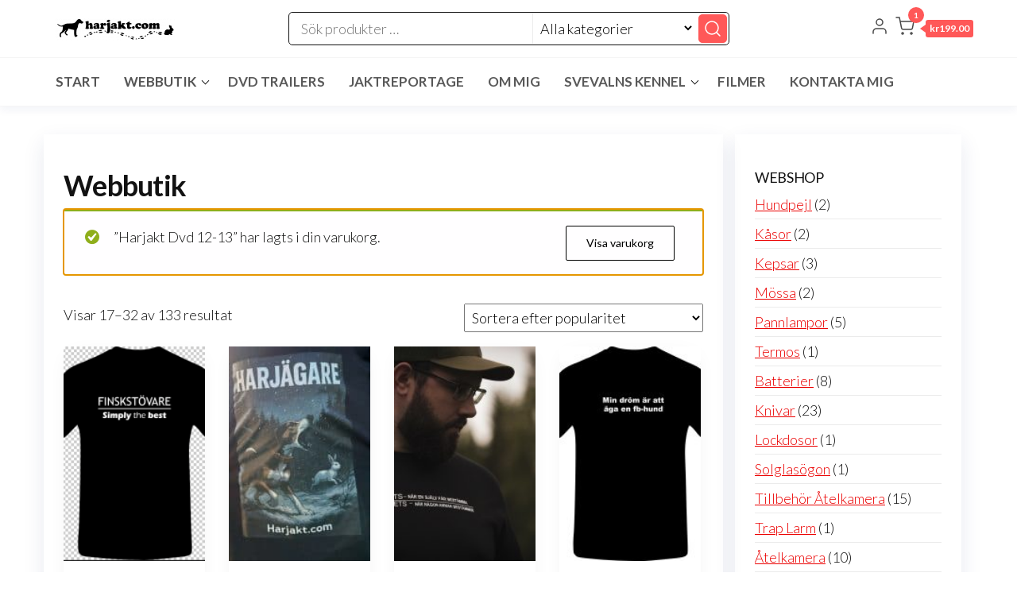

--- FILE ---
content_type: text/html; charset=UTF-8
request_url: https://www.harjakt.com/page/2/?add-to-cart=2616&product-page=6
body_size: 14513
content:
<!DOCTYPE html>
<html lang="sv-SE">
    <head>
        <meta charset="UTF-8">
        <meta name="viewport" content="width=device-width, initial-scale=1">
        <link rel="profile" href="http://gmpg.org/xfn/11">
		<title>Sida 2</title>
<meta name='robots' content='max-image-preview:large' />
<link rel='dns-prefetch' href='//fonts.googleapis.com' />
<link href='https://fonts.gstatic.com' crossorigin rel='preconnect' />
<link rel="alternate" type="application/rss+xml" title=" &raquo; Webbflöde" href="https://www.harjakt.com/feed/" />
<link rel="alternate" type="application/rss+xml" title=" &raquo; Kommentarsflöde" href="https://www.harjakt.com/comments/feed/" />
<link rel="alternate" type="application/rss+xml" title="Webbflöde för  &raquo; Produkter" href="https://www.harjakt.com/butik/feed/" />
<style id='wp-img-auto-sizes-contain-inline-css' type='text/css'>
img:is([sizes=auto i],[sizes^="auto," i]){contain-intrinsic-size:3000px 1500px}
/*# sourceURL=wp-img-auto-sizes-contain-inline-css */
</style>
<style id='wp-emoji-styles-inline-css' type='text/css'>

	img.wp-smiley, img.emoji {
		display: inline !important;
		border: none !important;
		box-shadow: none !important;
		height: 1em !important;
		width: 1em !important;
		margin: 0 0.07em !important;
		vertical-align: -0.1em !important;
		background: none !important;
		padding: 0 !important;
	}
/*# sourceURL=wp-emoji-styles-inline-css */
</style>
<style id='wp-block-library-inline-css' type='text/css'>
:root{--wp-block-synced-color:#7a00df;--wp-block-synced-color--rgb:122,0,223;--wp-bound-block-color:var(--wp-block-synced-color);--wp-editor-canvas-background:#ddd;--wp-admin-theme-color:#007cba;--wp-admin-theme-color--rgb:0,124,186;--wp-admin-theme-color-darker-10:#006ba1;--wp-admin-theme-color-darker-10--rgb:0,107,160.5;--wp-admin-theme-color-darker-20:#005a87;--wp-admin-theme-color-darker-20--rgb:0,90,135;--wp-admin-border-width-focus:2px}@media (min-resolution:192dpi){:root{--wp-admin-border-width-focus:1.5px}}.wp-element-button{cursor:pointer}:root .has-very-light-gray-background-color{background-color:#eee}:root .has-very-dark-gray-background-color{background-color:#313131}:root .has-very-light-gray-color{color:#eee}:root .has-very-dark-gray-color{color:#313131}:root .has-vivid-green-cyan-to-vivid-cyan-blue-gradient-background{background:linear-gradient(135deg,#00d084,#0693e3)}:root .has-purple-crush-gradient-background{background:linear-gradient(135deg,#34e2e4,#4721fb 50%,#ab1dfe)}:root .has-hazy-dawn-gradient-background{background:linear-gradient(135deg,#faaca8,#dad0ec)}:root .has-subdued-olive-gradient-background{background:linear-gradient(135deg,#fafae1,#67a671)}:root .has-atomic-cream-gradient-background{background:linear-gradient(135deg,#fdd79a,#004a59)}:root .has-nightshade-gradient-background{background:linear-gradient(135deg,#330968,#31cdcf)}:root .has-midnight-gradient-background{background:linear-gradient(135deg,#020381,#2874fc)}:root{--wp--preset--font-size--normal:16px;--wp--preset--font-size--huge:42px}.has-regular-font-size{font-size:1em}.has-larger-font-size{font-size:2.625em}.has-normal-font-size{font-size:var(--wp--preset--font-size--normal)}.has-huge-font-size{font-size:var(--wp--preset--font-size--huge)}.has-text-align-center{text-align:center}.has-text-align-left{text-align:left}.has-text-align-right{text-align:right}.has-fit-text{white-space:nowrap!important}#end-resizable-editor-section{display:none}.aligncenter{clear:both}.items-justified-left{justify-content:flex-start}.items-justified-center{justify-content:center}.items-justified-right{justify-content:flex-end}.items-justified-space-between{justify-content:space-between}.screen-reader-text{border:0;clip-path:inset(50%);height:1px;margin:-1px;overflow:hidden;padding:0;position:absolute;width:1px;word-wrap:normal!important}.screen-reader-text:focus{background-color:#ddd;clip-path:none;color:#444;display:block;font-size:1em;height:auto;left:5px;line-height:normal;padding:15px 23px 14px;text-decoration:none;top:5px;width:auto;z-index:100000}html :where(.has-border-color){border-style:solid}html :where([style*=border-top-color]){border-top-style:solid}html :where([style*=border-right-color]){border-right-style:solid}html :where([style*=border-bottom-color]){border-bottom-style:solid}html :where([style*=border-left-color]){border-left-style:solid}html :where([style*=border-width]){border-style:solid}html :where([style*=border-top-width]){border-top-style:solid}html :where([style*=border-right-width]){border-right-style:solid}html :where([style*=border-bottom-width]){border-bottom-style:solid}html :where([style*=border-left-width]){border-left-style:solid}html :where(img[class*=wp-image-]){height:auto;max-width:100%}:where(figure){margin:0 0 1em}html :where(.is-position-sticky){--wp-admin--admin-bar--position-offset:var(--wp-admin--admin-bar--height,0px)}@media screen and (max-width:600px){html :where(.is-position-sticky){--wp-admin--admin-bar--position-offset:0px}}

/*# sourceURL=wp-block-library-inline-css */
</style><link rel='stylesheet' id='wp-block-image-css' href='https://www.harjakt.com/wp-includes/blocks/image/style.min.css?ver=6.9' type='text/css' media='all' />
<style id='wp-block-columns-inline-css' type='text/css'>
.wp-block-columns{box-sizing:border-box;display:flex;flex-wrap:wrap!important}@media (min-width:782px){.wp-block-columns{flex-wrap:nowrap!important}}.wp-block-columns{align-items:normal!important}.wp-block-columns.are-vertically-aligned-top{align-items:flex-start}.wp-block-columns.are-vertically-aligned-center{align-items:center}.wp-block-columns.are-vertically-aligned-bottom{align-items:flex-end}@media (max-width:781px){.wp-block-columns:not(.is-not-stacked-on-mobile)>.wp-block-column{flex-basis:100%!important}}@media (min-width:782px){.wp-block-columns:not(.is-not-stacked-on-mobile)>.wp-block-column{flex-basis:0;flex-grow:1}.wp-block-columns:not(.is-not-stacked-on-mobile)>.wp-block-column[style*=flex-basis]{flex-grow:0}}.wp-block-columns.is-not-stacked-on-mobile{flex-wrap:nowrap!important}.wp-block-columns.is-not-stacked-on-mobile>.wp-block-column{flex-basis:0;flex-grow:1}.wp-block-columns.is-not-stacked-on-mobile>.wp-block-column[style*=flex-basis]{flex-grow:0}:where(.wp-block-columns){margin-bottom:1.75em}:where(.wp-block-columns.has-background){padding:1.25em 2.375em}.wp-block-column{flex-grow:1;min-width:0;overflow-wrap:break-word;word-break:break-word}.wp-block-column.is-vertically-aligned-top{align-self:flex-start}.wp-block-column.is-vertically-aligned-center{align-self:center}.wp-block-column.is-vertically-aligned-bottom{align-self:flex-end}.wp-block-column.is-vertically-aligned-stretch{align-self:stretch}.wp-block-column.is-vertically-aligned-bottom,.wp-block-column.is-vertically-aligned-center,.wp-block-column.is-vertically-aligned-top{width:100%}
/*# sourceURL=https://www.harjakt.com/wp-includes/blocks/columns/style.min.css */
</style>
<style id='wp-block-group-inline-css' type='text/css'>
.wp-block-group{box-sizing:border-box}:where(.wp-block-group.wp-block-group-is-layout-constrained){position:relative}
/*# sourceURL=https://www.harjakt.com/wp-includes/blocks/group/style.min.css */
</style>
<link rel='stylesheet' id='wp-block-paragraph-css' href='https://www.harjakt.com/wp-includes/blocks/paragraph/style.min.css?ver=6.9' type='text/css' media='all' />
<link rel='stylesheet' id='wc-blocks-style-css' href='https://usercontent.one/wp/www.harjakt.com/wp-content/plugins/woocommerce/assets/client/blocks/wc-blocks.css?ver=wc-10.4.3&media=1745694246' type='text/css' media='all' />
<link rel='stylesheet' id='wc-blocks-style-product-categories-css' href='https://usercontent.one/wp/www.harjakt.com/wp-content/plugins/woocommerce/assets/client/blocks/product-categories.css?ver=wc-10.4.3&media=1745694246' type='text/css' media='all' />
<style id='global-styles-inline-css' type='text/css'>
:root{--wp--preset--aspect-ratio--square: 1;--wp--preset--aspect-ratio--4-3: 4/3;--wp--preset--aspect-ratio--3-4: 3/4;--wp--preset--aspect-ratio--3-2: 3/2;--wp--preset--aspect-ratio--2-3: 2/3;--wp--preset--aspect-ratio--16-9: 16/9;--wp--preset--aspect-ratio--9-16: 9/16;--wp--preset--color--black: #000000;--wp--preset--color--cyan-bluish-gray: #abb8c3;--wp--preset--color--white: #ffffff;--wp--preset--color--pale-pink: #f78da7;--wp--preset--color--vivid-red: #cf2e2e;--wp--preset--color--luminous-vivid-orange: #ff6900;--wp--preset--color--luminous-vivid-amber: #fcb900;--wp--preset--color--light-green-cyan: #7bdcb5;--wp--preset--color--vivid-green-cyan: #00d084;--wp--preset--color--pale-cyan-blue: #8ed1fc;--wp--preset--color--vivid-cyan-blue: #0693e3;--wp--preset--color--vivid-purple: #9b51e0;--wp--preset--gradient--vivid-cyan-blue-to-vivid-purple: linear-gradient(135deg,rgb(6,147,227) 0%,rgb(155,81,224) 100%);--wp--preset--gradient--light-green-cyan-to-vivid-green-cyan: linear-gradient(135deg,rgb(122,220,180) 0%,rgb(0,208,130) 100%);--wp--preset--gradient--luminous-vivid-amber-to-luminous-vivid-orange: linear-gradient(135deg,rgb(252,185,0) 0%,rgb(255,105,0) 100%);--wp--preset--gradient--luminous-vivid-orange-to-vivid-red: linear-gradient(135deg,rgb(255,105,0) 0%,rgb(207,46,46) 100%);--wp--preset--gradient--very-light-gray-to-cyan-bluish-gray: linear-gradient(135deg,rgb(238,238,238) 0%,rgb(169,184,195) 100%);--wp--preset--gradient--cool-to-warm-spectrum: linear-gradient(135deg,rgb(74,234,220) 0%,rgb(151,120,209) 20%,rgb(207,42,186) 40%,rgb(238,44,130) 60%,rgb(251,105,98) 80%,rgb(254,248,76) 100%);--wp--preset--gradient--blush-light-purple: linear-gradient(135deg,rgb(255,206,236) 0%,rgb(152,150,240) 100%);--wp--preset--gradient--blush-bordeaux: linear-gradient(135deg,rgb(254,205,165) 0%,rgb(254,45,45) 50%,rgb(107,0,62) 100%);--wp--preset--gradient--luminous-dusk: linear-gradient(135deg,rgb(255,203,112) 0%,rgb(199,81,192) 50%,rgb(65,88,208) 100%);--wp--preset--gradient--pale-ocean: linear-gradient(135deg,rgb(255,245,203) 0%,rgb(182,227,212) 50%,rgb(51,167,181) 100%);--wp--preset--gradient--electric-grass: linear-gradient(135deg,rgb(202,248,128) 0%,rgb(113,206,126) 100%);--wp--preset--gradient--midnight: linear-gradient(135deg,rgb(2,3,129) 0%,rgb(40,116,252) 100%);--wp--preset--font-size--small: 13px;--wp--preset--font-size--medium: 20px;--wp--preset--font-size--large: 36px;--wp--preset--font-size--x-large: 42px;--wp--preset--spacing--20: 0.44rem;--wp--preset--spacing--30: 0.67rem;--wp--preset--spacing--40: 1rem;--wp--preset--spacing--50: 1.5rem;--wp--preset--spacing--60: 2.25rem;--wp--preset--spacing--70: 3.38rem;--wp--preset--spacing--80: 5.06rem;--wp--preset--shadow--natural: 6px 6px 9px rgba(0, 0, 0, 0.2);--wp--preset--shadow--deep: 12px 12px 50px rgba(0, 0, 0, 0.4);--wp--preset--shadow--sharp: 6px 6px 0px rgba(0, 0, 0, 0.2);--wp--preset--shadow--outlined: 6px 6px 0px -3px rgb(255, 255, 255), 6px 6px rgb(0, 0, 0);--wp--preset--shadow--crisp: 6px 6px 0px rgb(0, 0, 0);}:where(.is-layout-flex){gap: 0.5em;}:where(.is-layout-grid){gap: 0.5em;}body .is-layout-flex{display: flex;}.is-layout-flex{flex-wrap: wrap;align-items: center;}.is-layout-flex > :is(*, div){margin: 0;}body .is-layout-grid{display: grid;}.is-layout-grid > :is(*, div){margin: 0;}:where(.wp-block-columns.is-layout-flex){gap: 2em;}:where(.wp-block-columns.is-layout-grid){gap: 2em;}:where(.wp-block-post-template.is-layout-flex){gap: 1.25em;}:where(.wp-block-post-template.is-layout-grid){gap: 1.25em;}.has-black-color{color: var(--wp--preset--color--black) !important;}.has-cyan-bluish-gray-color{color: var(--wp--preset--color--cyan-bluish-gray) !important;}.has-white-color{color: var(--wp--preset--color--white) !important;}.has-pale-pink-color{color: var(--wp--preset--color--pale-pink) !important;}.has-vivid-red-color{color: var(--wp--preset--color--vivid-red) !important;}.has-luminous-vivid-orange-color{color: var(--wp--preset--color--luminous-vivid-orange) !important;}.has-luminous-vivid-amber-color{color: var(--wp--preset--color--luminous-vivid-amber) !important;}.has-light-green-cyan-color{color: var(--wp--preset--color--light-green-cyan) !important;}.has-vivid-green-cyan-color{color: var(--wp--preset--color--vivid-green-cyan) !important;}.has-pale-cyan-blue-color{color: var(--wp--preset--color--pale-cyan-blue) !important;}.has-vivid-cyan-blue-color{color: var(--wp--preset--color--vivid-cyan-blue) !important;}.has-vivid-purple-color{color: var(--wp--preset--color--vivid-purple) !important;}.has-black-background-color{background-color: var(--wp--preset--color--black) !important;}.has-cyan-bluish-gray-background-color{background-color: var(--wp--preset--color--cyan-bluish-gray) !important;}.has-white-background-color{background-color: var(--wp--preset--color--white) !important;}.has-pale-pink-background-color{background-color: var(--wp--preset--color--pale-pink) !important;}.has-vivid-red-background-color{background-color: var(--wp--preset--color--vivid-red) !important;}.has-luminous-vivid-orange-background-color{background-color: var(--wp--preset--color--luminous-vivid-orange) !important;}.has-luminous-vivid-amber-background-color{background-color: var(--wp--preset--color--luminous-vivid-amber) !important;}.has-light-green-cyan-background-color{background-color: var(--wp--preset--color--light-green-cyan) !important;}.has-vivid-green-cyan-background-color{background-color: var(--wp--preset--color--vivid-green-cyan) !important;}.has-pale-cyan-blue-background-color{background-color: var(--wp--preset--color--pale-cyan-blue) !important;}.has-vivid-cyan-blue-background-color{background-color: var(--wp--preset--color--vivid-cyan-blue) !important;}.has-vivid-purple-background-color{background-color: var(--wp--preset--color--vivid-purple) !important;}.has-black-border-color{border-color: var(--wp--preset--color--black) !important;}.has-cyan-bluish-gray-border-color{border-color: var(--wp--preset--color--cyan-bluish-gray) !important;}.has-white-border-color{border-color: var(--wp--preset--color--white) !important;}.has-pale-pink-border-color{border-color: var(--wp--preset--color--pale-pink) !important;}.has-vivid-red-border-color{border-color: var(--wp--preset--color--vivid-red) !important;}.has-luminous-vivid-orange-border-color{border-color: var(--wp--preset--color--luminous-vivid-orange) !important;}.has-luminous-vivid-amber-border-color{border-color: var(--wp--preset--color--luminous-vivid-amber) !important;}.has-light-green-cyan-border-color{border-color: var(--wp--preset--color--light-green-cyan) !important;}.has-vivid-green-cyan-border-color{border-color: var(--wp--preset--color--vivid-green-cyan) !important;}.has-pale-cyan-blue-border-color{border-color: var(--wp--preset--color--pale-cyan-blue) !important;}.has-vivid-cyan-blue-border-color{border-color: var(--wp--preset--color--vivid-cyan-blue) !important;}.has-vivid-purple-border-color{border-color: var(--wp--preset--color--vivid-purple) !important;}.has-vivid-cyan-blue-to-vivid-purple-gradient-background{background: var(--wp--preset--gradient--vivid-cyan-blue-to-vivid-purple) !important;}.has-light-green-cyan-to-vivid-green-cyan-gradient-background{background: var(--wp--preset--gradient--light-green-cyan-to-vivid-green-cyan) !important;}.has-luminous-vivid-amber-to-luminous-vivid-orange-gradient-background{background: var(--wp--preset--gradient--luminous-vivid-amber-to-luminous-vivid-orange) !important;}.has-luminous-vivid-orange-to-vivid-red-gradient-background{background: var(--wp--preset--gradient--luminous-vivid-orange-to-vivid-red) !important;}.has-very-light-gray-to-cyan-bluish-gray-gradient-background{background: var(--wp--preset--gradient--very-light-gray-to-cyan-bluish-gray) !important;}.has-cool-to-warm-spectrum-gradient-background{background: var(--wp--preset--gradient--cool-to-warm-spectrum) !important;}.has-blush-light-purple-gradient-background{background: var(--wp--preset--gradient--blush-light-purple) !important;}.has-blush-bordeaux-gradient-background{background: var(--wp--preset--gradient--blush-bordeaux) !important;}.has-luminous-dusk-gradient-background{background: var(--wp--preset--gradient--luminous-dusk) !important;}.has-pale-ocean-gradient-background{background: var(--wp--preset--gradient--pale-ocean) !important;}.has-electric-grass-gradient-background{background: var(--wp--preset--gradient--electric-grass) !important;}.has-midnight-gradient-background{background: var(--wp--preset--gradient--midnight) !important;}.has-small-font-size{font-size: var(--wp--preset--font-size--small) !important;}.has-medium-font-size{font-size: var(--wp--preset--font-size--medium) !important;}.has-large-font-size{font-size: var(--wp--preset--font-size--large) !important;}.has-x-large-font-size{font-size: var(--wp--preset--font-size--x-large) !important;}
:where(.wp-block-columns.is-layout-flex){gap: 2em;}:where(.wp-block-columns.is-layout-grid){gap: 2em;}
/*# sourceURL=global-styles-inline-css */
</style>
<style id='core-block-supports-inline-css' type='text/css'>
.wp-container-core-columns-is-layout-9d6595d7{flex-wrap:nowrap;}
/*# sourceURL=core-block-supports-inline-css */
</style>

<style id='classic-theme-styles-inline-css' type='text/css'>
/*! This file is auto-generated */
.wp-block-button__link{color:#fff;background-color:#32373c;border-radius:9999px;box-shadow:none;text-decoration:none;padding:calc(.667em + 2px) calc(1.333em + 2px);font-size:1.125em}.wp-block-file__button{background:#32373c;color:#fff;text-decoration:none}
/*# sourceURL=/wp-includes/css/classic-themes.min.css */
</style>
<link rel='stylesheet' id='woocommerce-layout-css' href='https://usercontent.one/wp/www.harjakt.com/wp-content/plugins/woocommerce/assets/css/woocommerce-layout.css?ver=10.4.3&media=1745694246' type='text/css' media='all' />
<style id='woocommerce-layout-inline-css' type='text/css'>

	.infinite-scroll .woocommerce-pagination {
		display: none;
	}
/*# sourceURL=woocommerce-layout-inline-css */
</style>
<link rel='stylesheet' id='woocommerce-smallscreen-css' href='https://usercontent.one/wp/www.harjakt.com/wp-content/plugins/woocommerce/assets/css/woocommerce-smallscreen.css?ver=10.4.3&media=1745694246' type='text/css' media='only screen and (max-width: 768px)' />
<link rel='stylesheet' id='woocommerce-general-css' href='https://usercontent.one/wp/www.harjakt.com/wp-content/plugins/woocommerce/assets/css/woocommerce.css?ver=10.4.3&media=1745694246' type='text/css' media='all' />
<style id='woocommerce-inline-inline-css' type='text/css'>
.woocommerce form .form-row .required { visibility: visible; }
/*# sourceURL=woocommerce-inline-inline-css */
</style>
<link rel='stylesheet' id='envo-one-fonts-css' href='https://fonts.googleapis.com/css?family=Lato%3A300%2C400%2C700%2C900&#038;subset=cyrillic%2Ccyrillic-ext%2Cgreek%2Cgreek-ext%2Clatin-ext%2Cvietnamese' type='text/css' media='all' />
<link rel='stylesheet' id='hc-offcanvas-nav-css' href='https://usercontent.one/wp/www.harjakt.com/wp-content/themes/envo-one/assets/css/hc-offcanvas-nav.min.css?ver=1.0.4&media=1745694246' type='text/css' media='all' />
<link rel='stylesheet' id='bootstrap-css' href='https://usercontent.one/wp/www.harjakt.com/wp-content/themes/envo-one/assets/css/bootstrap.css?ver=3.3.7&media=1745694246' type='text/css' media='all' />
<link rel='stylesheet' id='envo-one-stylesheet-css' href='https://usercontent.one/wp/www.harjakt.com/wp-content/themes/envo-one/style.css?ver=1.0.4&media=1745694246' type='text/css' media='all' />
<link rel='stylesheet' id='envo-one-woo-stylesheet-css' href='https://usercontent.one/wp/www.harjakt.com/wp-content/themes/envo-one/assets/css/woocommerce.css?ver=1.0.4&media=1745694246' type='text/css' media='all' />
<script type="text/javascript" src="https://www.harjakt.com/wp-includes/js/jquery/jquery.min.js?ver=3.7.1" id="jquery-core-js"></script>
<script type="text/javascript" src="https://www.harjakt.com/wp-includes/js/jquery/jquery-migrate.min.js?ver=3.4.1" id="jquery-migrate-js"></script>
<script type="text/javascript" src="https://usercontent.one/wp/www.harjakt.com/wp-content/plugins/woocommerce/assets/js/jquery-blockui/jquery.blockUI.min.js?ver=2.7.0-wc.10.4.3&media=1745694246" id="wc-jquery-blockui-js" defer="defer" data-wp-strategy="defer"></script>
<script type="text/javascript" id="wc-add-to-cart-js-extra">
/* <![CDATA[ */
var wc_add_to_cart_params = {"ajax_url":"/wp-admin/admin-ajax.php","wc_ajax_url":"/?wc-ajax=%%endpoint%%","i18n_view_cart":"Visa varukorg","cart_url":"https://www.harjakt.com/varukorg/","is_cart":"","cart_redirect_after_add":"no"};
//# sourceURL=wc-add-to-cart-js-extra
/* ]]> */
</script>
<script type="text/javascript" src="https://usercontent.one/wp/www.harjakt.com/wp-content/plugins/woocommerce/assets/js/frontend/add-to-cart.min.js?ver=10.4.3&media=1745694246" id="wc-add-to-cart-js" defer="defer" data-wp-strategy="defer"></script>
<script type="text/javascript" src="https://usercontent.one/wp/www.harjakt.com/wp-content/plugins/woocommerce/assets/js/js-cookie/js.cookie.min.js?ver=2.1.4-wc.10.4.3&media=1745694246" id="wc-js-cookie-js" defer="defer" data-wp-strategy="defer"></script>
<script type="text/javascript" id="woocommerce-js-extra">
/* <![CDATA[ */
var woocommerce_params = {"ajax_url":"/wp-admin/admin-ajax.php","wc_ajax_url":"/?wc-ajax=%%endpoint%%","i18n_password_show":"Visa l\u00f6senord","i18n_password_hide":"D\u00f6lj l\u00f6senord"};
//# sourceURL=woocommerce-js-extra
/* ]]> */
</script>
<script type="text/javascript" src="https://usercontent.one/wp/www.harjakt.com/wp-content/plugins/woocommerce/assets/js/frontend/woocommerce.min.js?ver=10.4.3&media=1745694246" id="woocommerce-js" defer="defer" data-wp-strategy="defer"></script>
<script type="text/javascript" id="wc-cart-fragments-js-extra">
/* <![CDATA[ */
var wc_cart_fragments_params = {"ajax_url":"/wp-admin/admin-ajax.php","wc_ajax_url":"/?wc-ajax=%%endpoint%%","cart_hash_key":"wc_cart_hash_573b6b7a2bdce4d9b1a42b1a308ea566","fragment_name":"wc_fragments_573b6b7a2bdce4d9b1a42b1a308ea566","request_timeout":"5000"};
//# sourceURL=wc-cart-fragments-js-extra
/* ]]> */
</script>
<script type="text/javascript" src="https://usercontent.one/wp/www.harjakt.com/wp-content/plugins/woocommerce/assets/js/frontend/cart-fragments.min.js?ver=10.4.3&media=1745694246" id="wc-cart-fragments-js" defer="defer" data-wp-strategy="defer"></script>
<link rel="https://api.w.org/" href="https://www.harjakt.com/wp-json/" /><link rel="EditURI" type="application/rsd+xml" title="RSD" href="https://www.harjakt.com/xmlrpc.php?rsd" />
<meta name="generator" content="WordPress 6.9" />
<meta name="generator" content="WooCommerce 10.4.3" />
<style>[class*=" icon-oc-"],[class^=icon-oc-]{speak:none;font-style:normal;font-weight:400;font-variant:normal;text-transform:none;line-height:1;-webkit-font-smoothing:antialiased;-moz-osx-font-smoothing:grayscale}.icon-oc-one-com-white-32px-fill:before{content:"901"}.icon-oc-one-com:before{content:"900"}#one-com-icon,.toplevel_page_onecom-wp .wp-menu-image{speak:none;display:flex;align-items:center;justify-content:center;text-transform:none;line-height:1;-webkit-font-smoothing:antialiased;-moz-osx-font-smoothing:grayscale}.onecom-wp-admin-bar-item>a,.toplevel_page_onecom-wp>.wp-menu-name{font-size:16px;font-weight:400;line-height:1}.toplevel_page_onecom-wp>.wp-menu-name img{width:69px;height:9px;}.wp-submenu-wrap.wp-submenu>.wp-submenu-head>img{width:88px;height:auto}.onecom-wp-admin-bar-item>a img{height:7px!important}.onecom-wp-admin-bar-item>a img,.toplevel_page_onecom-wp>.wp-menu-name img{opacity:.8}.onecom-wp-admin-bar-item.hover>a img,.toplevel_page_onecom-wp.wp-has-current-submenu>.wp-menu-name img,li.opensub>a.toplevel_page_onecom-wp>.wp-menu-name img{opacity:1}#one-com-icon:before,.onecom-wp-admin-bar-item>a:before,.toplevel_page_onecom-wp>.wp-menu-image:before{content:'';position:static!important;background-color:rgba(240,245,250,.4);border-radius:102px;width:18px;height:18px;padding:0!important}.onecom-wp-admin-bar-item>a:before{width:14px;height:14px}.onecom-wp-admin-bar-item.hover>a:before,.toplevel_page_onecom-wp.opensub>a>.wp-menu-image:before,.toplevel_page_onecom-wp.wp-has-current-submenu>.wp-menu-image:before{background-color:#76b82a}.onecom-wp-admin-bar-item>a{display:inline-flex!important;align-items:center;justify-content:center}#one-com-logo-wrapper{font-size:4em}#one-com-icon{vertical-align:middle}.imagify-welcome{display:none !important;}</style>	<noscript><style>.woocommerce-product-gallery{ opacity: 1 !important; }</style></noscript>
	    </head>
    <body class="home archive paged post-type-archive post-type-archive-product wp-custom-logo paged-2 page-paged-2 wp-theme-envo-one theme-envo-one woocommerce-shop woocommerce woocommerce-page woocommerce-no-js menu-right-off">
			<a class="skip-link screen-reader-text" href="#site-content">Hoppa till innehållet</a>
	<div class="page-wrap">
		        <div class="site-header title-header container-fluid">
  				<div class="container" >
  					<div class="heading-row row" >
  						        <div class="site-heading">    
		<div class="site-branding-logo">
			<a href="https://www.harjakt.com/" class="custom-logo-link" rel="home"><img width="150" height="28" src="https://usercontent.one/wp/www.harjakt.com/wp-content/uploads/2013/05/cropped-cropped-cropped-harjaktlogo.png?media=1745694246" class="custom-logo" alt="" decoding="async" /></a>		</div>
		<div class="site-branding-text">
							<h1 class="site-title"><a href="https://www.harjakt.com/" rel="home"></a></h1>
			
					</div><!-- .site-branding-text -->
	</div>
        		<div class="header-widget-area">
									  <div class="menu-search-widget">
					<div class="header-search-form">
						<form role="search" method="get" action="https://www.harjakt.com/">
							<input type="hidden" name="post_type" value="product" />
							<input class="header-search-input" name="s" type="text" placeholder="Sök produkter …"/>
							<select class="header-search-select" name="product_cat">
								<option value="">Alla kategorier</option> 
								<option value="hundpejl">Hundpejl <span>(2)</span></option><option value="kasor">Kåsor <span>(2)</span></option><option value="kepsar">Kepsar <span>(3)</span></option><option value="mossa">Mössa <span>(2)</span></option><option value="pannlampor">Pannlampor <span>(5)</span></option><option value="termos">Termos <span>(1)</span></option><option value="batterier">Batterier <span>(8)</span></option><option value="knivar">Knivar <span>(23)</span></option><option value="lockdosor">Lockdosor <span>(1)</span></option><option value="solglasogon">Solglasögon <span>(1)</span></option><option value="tillbehor-atelkamera">Tillbehör Åtelkamera <span>(15)</span></option><option value="trap-larm">Trap Larm <span>(1)</span></option><option value="atelkamera">Åtelkamera <span>(10)</span></option><option value="filmer">Filmer <span>(15)</span></option><option value="klader">Kläder <span>(36)</span></option><option value="klistermarken">Klistermärken <span>(8)</span></option>							</select>
							<button class="header-search-button" type="submit"><i data-feather="search" class="la la-search" aria-hidden="true"></i></button>
						</form>
					</div>
				</div>
					</div>
		<div class="header-right" >        <div class="menu-button visible-xs" >
            <div class="navbar-header">
				<a href="#" id="main-menu-panel" class="toggle menu-panel" data-panel="main-menu-panel">
					<span></span>
				</a>
            </div>
        </div>
        			<div class="header-cart">
				<div class="header-cart-block">
					<div class="header-cart-inner">
						<div class="cart-contents" role="button" tabindex="0" data-tooltip="Varukorg" title="Varukorg">
							<i data-feather="shopping-cart" class="la la-shopping-bag"></i>
								

		<div class="cart-counter">
			<span class="count">1</span>
			<div class="amount-cart hidden-xs">&#107;&#114;199.00</div> 
		</div>
								</div>
					</div>
				</div>
			</div>
					<div class="header-my-account">
			<div class="header-login"> 
				<a href="https://www.harjakt.com/mitt-konto/" data-tooltip="Mitt konto" title="Mitt konto">
					<i data-feather="user" class="la la-user"></i>
				</a>
			</div>
		</div>
		</div>  					</div>
  				</div>
  			</div>
        		<div class="site-header menu-header container-fluid">
			<div class="container" >
				<div class="heading-row row" >
							<div class="menu-heading">
			<nav id="site-navigation" class="navbar navbar-default">
				<div id="theme-menu" class="menu-container"><ul id="menu-menu" class="nav navbar-nav navbar-left"><li itemscope="itemscope" itemtype="https://www.schema.org/SiteNavigationElement" id="menu-item-1887" class="menu-item menu-item-type-custom menu-item-object-custom current-menu-item menu-item-home active menu-item-1887 nav-item"><a title="Start" href="http://www.harjakt.com/" class="nav-link">Start</a></li>
<li itemscope="itemscope" itemtype="https://www.schema.org/SiteNavigationElement" id="menu-item-2598" class="menu-item menu-item-type-post_type menu-item-object-page menu-item-home menu-item-has-children current-menu-item current_page_item dropdown active menu-item-2598 nav-item"><a title="Webbutik" href="https://www.harjakt.com/" data-toggle="dropdown" aria-haspopup="true" aria-expanded="false" class="dropdown-toggle nav-link" id="menu-item-dropdown-2598" aria-current="page">Webbutik</a>
<ul class="dropdown-menu" aria-labelledby="menu-item-dropdown-2598" role="menu">
	<li itemscope="itemscope" itemtype="https://www.schema.org/SiteNavigationElement" id="menu-item-2604" class="menu-item menu-item-type-post_type menu-item-object-page menu-item-2604 nav-item"><a title="Till kassan" href="https://www.harjakt.com/kassan/" class="dropdown-item">Till kassan</a></li>
	<li itemscope="itemscope" itemtype="https://www.schema.org/SiteNavigationElement" id="menu-item-2603" class="menu-item menu-item-type-post_type menu-item-object-page menu-item-2603 nav-item"><a title="Mitt konto" href="https://www.harjakt.com/mitt-konto/" class="dropdown-item">Mitt konto</a></li>
	<li itemscope="itemscope" itemtype="https://www.schema.org/SiteNavigationElement" id="menu-item-2605" class="menu-item menu-item-type-post_type menu-item-object-page menu-item-2605 nav-item"><a title="Varukorg" href="https://www.harjakt.com/varukorg/" class="dropdown-item">Varukorg</a></li>
	<li itemscope="itemscope" itemtype="https://www.schema.org/SiteNavigationElement" id="menu-item-9196" class="menu-item menu-item-type-post_type menu-item-object-page menu-item-9196 nav-item"><a title="Återbetalnings- och returpolicy" href="https://www.harjakt.com/aterbetalning_returer/" class="dropdown-item">Återbetalnings- och returpolicy</a></li>
	<li itemscope="itemscope" itemtype="https://www.schema.org/SiteNavigationElement" id="menu-item-9201" class="menu-item menu-item-type-post_type menu-item-object-page menu-item-privacy-policy menu-item-9201 nav-item"><a title="Integritetspolicy" href="https://www.harjakt.com/integritetspolicy/" class="dropdown-item">Integritetspolicy</a></li>
</ul>
</li>
<li itemscope="itemscope" itemtype="https://www.schema.org/SiteNavigationElement" id="menu-item-964" class="menu-item menu-item-type-post_type menu-item-object-page menu-item-964 nav-item"><a title="DVD Trailers" href="https://www.harjakt.com/dvd-trailers/" class="nav-link">DVD Trailers</a></li>
<li itemscope="itemscope" itemtype="https://www.schema.org/SiteNavigationElement" id="menu-item-620" class="menu-item menu-item-type-post_type menu-item-object-page menu-item-620 nav-item"><a title="Jaktreportage" href="https://www.harjakt.com/harjakten-for-mig/" class="nav-link">Jaktreportage</a></li>
<li itemscope="itemscope" itemtype="https://www.schema.org/SiteNavigationElement" id="menu-item-621" class="menu-item menu-item-type-post_type menu-item-object-page menu-item-621 nav-item"><a title="Om mig" href="https://www.harjakt.com/om-mig/" class="nav-link">Om mig</a></li>
<li itemscope="itemscope" itemtype="https://www.schema.org/SiteNavigationElement" id="menu-item-928" class="menu-item menu-item-type-custom menu-item-object-custom menu-item-has-children dropdown menu-item-928 nav-item"><a title="Svevalns Kennel" href="#" data-toggle="dropdown" aria-haspopup="true" aria-expanded="false" class="dropdown-toggle nav-link" id="menu-item-dropdown-928">Svevalns Kennel</a>
<ul class="dropdown-menu" aria-labelledby="menu-item-dropdown-928" role="menu">
	<li itemscope="itemscope" itemtype="https://www.schema.org/SiteNavigationElement" id="menu-item-2438" class="menu-item menu-item-type-post_type menu-item-object-page menu-item-2438 nav-item"><a title="Svevalns Kennel" href="https://www.harjakt.com/svevalns-kennel/" class="dropdown-item">Svevalns Kennel</a></li>
	<li itemscope="itemscope" itemtype="https://www.schema.org/SiteNavigationElement" id="menu-item-622" class="menu-item menu-item-type-post_type menu-item-object-page menu-item-622 nav-item"><a title="Asplidens Matilda" href="https://www.harjakt.com/asplidens-matilda/" class="dropdown-item">Asplidens Matilda</a></li>
	<li itemscope="itemscope" itemtype="https://www.schema.org/SiteNavigationElement" id="menu-item-929" class="menu-item menu-item-type-post_type menu-item-object-page menu-item-929 nav-item"><a title="Svevalns Stella" href="https://www.harjakt.com/stella/" class="dropdown-item">Svevalns Stella</a></li>
	<li itemscope="itemscope" itemtype="https://www.schema.org/SiteNavigationElement" id="menu-item-2435" class="menu-item menu-item-type-post_type menu-item-object-page menu-item-2435 nav-item"><a title="Svevalns Stina" href="https://www.harjakt.com/stella/svevalns-stina/" class="dropdown-item">Svevalns Stina</a></li>
</ul>
</li>
<li itemscope="itemscope" itemtype="https://www.schema.org/SiteNavigationElement" id="menu-item-624" class="menu-item menu-item-type-post_type menu-item-object-page menu-item-624 nav-item"><a title="Filmer" href="https://www.harjakt.com/filmer/" class="nav-link">Filmer</a></li>
<li itemscope="itemscope" itemtype="https://www.schema.org/SiteNavigationElement" id="menu-item-931" class="menu-item menu-item-type-post_type menu-item-object-page menu-item-931 nav-item"><a title="Kontakta mig" href="https://www.harjakt.com/kontakta-mig/" class="nav-link">Kontakta mig</a></li>
</ul></div>			</nav>
		</div>
        				</div>
			</div>
		</div>
					<div id="site-content" class="container main-container" role="main">
				<div class="page-area">
			<div class="row">
		<article class="envo-content woo-content col-md-9">
			<header class="woocommerce-products-header">
			<h1 class="woocommerce-products-header__title page-title">Webbutik</h1>
	
	</header>
<div class="woocommerce-notices-wrapper">
	<div class="woocommerce-message" role="alert">
		”Harjakt Dvd 12-13” har lagts i din varukorg. <a href="https://www.harjakt.com/varukorg/" class="button wc-forward">Visa varukorg</a>	</div>
</div><p class="woocommerce-result-count" role="alert" aria-relevant="all" data-is-sorted-by="true">
	Visar 17–32 av 133 resultat<span class="screen-reader-text">Sortera efter popularitet</span></p>
<form class="woocommerce-ordering" method="get">
		<select
		name="orderby"
		class="orderby"
					aria-label="Butiksbeställning"
			>
					<option value="popularity"  selected='selected'>Sortera efter popularitet</option>
					<option value="rating" >Sortera efter genomsnittligt betyg</option>
					<option value="date" >Sortera efter senast</option>
					<option value="price" >Sortera efter pris: lågt till högt</option>
					<option value="price-desc" >Sortera efter pris: högt till lågt</option>
			</select>
	<input type="hidden" name="paged" value="1" />
	<input type="hidden" name="add-to-cart" value="2616" /></form>
<ul class="products columns-4">
<li class="product type-product post-8832 status-publish first instock product_cat-klader has-post-thumbnail taxable shipping-taxable purchasable product-type-variable">
	<a href="https://www.harjakt.com/produkt/finskstovare-simply-the-best/" class="woocommerce-LoopProduct-link woocommerce-loop-product__link"><img width="150" height="228" src="https://usercontent.one/wp/www.harjakt.com/wp-content/uploads/2021/08/finskstovare-150x228.png?media=1745694246" class="attachment-woocommerce_thumbnail size-woocommerce_thumbnail" alt="FINSKSTÖVARE Simply the best" decoding="async" /><h2 class="woocommerce-loop-product__title">FINSKSTÖVARE Simply the best</h2>
	<span class="price"><span class="woocommerce-Price-amount amount"><bdi><span class="woocommerce-Price-currencySymbol">&#107;&#114;</span>249.00</bdi></span></span>
</a><a href="https://www.harjakt.com/produkt/finskstovare-simply-the-best/" aria-describedby="woocommerce_loop_add_to_cart_link_describedby_8832" data-quantity="1" class="button product_type_variable add_to_cart_button" data-product_id="8832" data-product_sku="" aria-label="Välj alternativ för ”FINSKSTÖVARE Simply the best”" rel="nofollow">Välj alternativ</a>	<span id="woocommerce_loop_add_to_cart_link_describedby_8832" class="screen-reader-text">
		Den här produkten har flera varianter. De olika alternativen kan väljas på produktsidan	</span>
</li>
<li class="product type-product post-9957 status-publish instock product_cat-klader has-post-thumbnail taxable shipping-taxable purchasable product-type-variable">
	<a href="https://www.harjakt.com/produkt/t-shirt-harjagare/" class="woocommerce-LoopProduct-link woocommerce-loop-product__link"><img width="150" height="228" src="https://usercontent.one/wp/www.harjakt.com/wp-content/uploads/2025/09/img_7621-150x228.jpeg?media=1745694246" class="attachment-woocommerce_thumbnail size-woocommerce_thumbnail" alt="T-shirt harjägare" decoding="async" /><h2 class="woocommerce-loop-product__title">T-shirt harjägare</h2>
	<span class="price"><span class="woocommerce-Price-amount amount"><bdi><span class="woocommerce-Price-currencySymbol">&#107;&#114;</span>299.00</bdi></span></span>
</a><a href="https://www.harjakt.com/produkt/t-shirt-harjagare/" aria-describedby="woocommerce_loop_add_to_cart_link_describedby_9957" data-quantity="1" class="button product_type_variable add_to_cart_button" data-product_id="9957" data-product_sku="" aria-label="Välj alternativ för ”T-shirt harjägare”" rel="nofollow">Välj alternativ</a>	<span id="woocommerce_loop_add_to_cart_link_describedby_9957" class="screen-reader-text">
		Den här produkten har flera varianter. De olika alternativen kan väljas på produktsidan	</span>
</li>
<li class="product type-product post-9248 status-publish instock product_cat-klader has-post-thumbnail taxable shipping-taxable purchasable product-type-variable">
	<a href="https://www.harjakt.com/produkt/finskspets-vs-norrbottenspets/" class="woocommerce-LoopProduct-link woocommerce-loop-product__link"><img width="150" height="228" src="https://usercontent.one/wp/www.harjakt.com/wp-content/uploads/2022/06/Finsk-Spets-vs-Norrbottenspets-Robin-Myrestam--150x228.jpg?media=1745694246" class="attachment-woocommerce_thumbnail size-woocommerce_thumbnail" alt="Finskspets vs Norrbottenspets" decoding="async" /><h2 class="woocommerce-loop-product__title">Finskspets vs Norrbottenspets</h2>
	<span class="price"><span class="woocommerce-Price-amount amount"><bdi><span class="woocommerce-Price-currencySymbol">&#107;&#114;</span>249.00</bdi></span></span>
</a><a href="https://www.harjakt.com/produkt/finskspets-vs-norrbottenspets/" aria-describedby="woocommerce_loop_add_to_cart_link_describedby_9248" data-quantity="1" class="button product_type_variable add_to_cart_button" data-product_id="9248" data-product_sku="" aria-label="Välj alternativ för ”Finskspets vs Norrbottenspets”" rel="nofollow">Välj alternativ</a>	<span id="woocommerce_loop_add_to_cart_link_describedby_9248" class="screen-reader-text">
		Den här produkten har flera varianter. De olika alternativen kan väljas på produktsidan	</span>
</li>
<li class="product type-product post-8919 status-publish last instock product_cat-klader has-post-thumbnail taxable shipping-taxable purchasable product-type-variable">
	<a href="https://www.harjakt.com/produkt/tshirt-drommen-om-fb-hund/" class="woocommerce-LoopProduct-link woocommerce-loop-product__link"><img width="150" height="228" src="https://usercontent.one/wp/www.harjakt.com/wp-content/uploads/2021/11/fb-hund-1-150x228.jpg?media=1745694246" class="attachment-woocommerce_thumbnail size-woocommerce_thumbnail" alt="Tshirt drömmen om fb hund" decoding="async" loading="lazy" /><h2 class="woocommerce-loop-product__title">Tshirt drömmen om fb hund</h2>
	<span class="price"><span class="woocommerce-Price-amount amount"><bdi><span class="woocommerce-Price-currencySymbol">&#107;&#114;</span>249.00</bdi></span></span>
</a><a href="https://www.harjakt.com/produkt/tshirt-drommen-om-fb-hund/" aria-describedby="woocommerce_loop_add_to_cart_link_describedby_8919" data-quantity="1" class="button product_type_variable add_to_cart_button" data-product_id="8919" data-product_sku="" aria-label="Välj alternativ för ”Tshirt drömmen om fb hund”" rel="nofollow">Välj alternativ</a>	<span id="woocommerce_loop_add_to_cart_link_describedby_8919" class="screen-reader-text">
		Den här produkten har flera varianter. De olika alternativen kan väljas på produktsidan	</span>
</li>
<li class="product type-product post-8799 status-publish first instock product_cat-klader has-post-thumbnail taxable shipping-taxable purchasable product-type-variable">
	<a href="https://www.harjakt.com/produkt/dammsugare-vs-algpass/" class="woocommerce-LoopProduct-link woocommerce-loop-product__link"><img width="150" height="228" src="https://usercontent.one/wp/www.harjakt.com/wp-content/uploads/2021/08/Skarmavbild-2021-08-11-kl.-20.57.18-150x228.png?media=1745694246" class="attachment-woocommerce_thumbnail size-woocommerce_thumbnail" alt="Dammsugare vs Älgpass" decoding="async" loading="lazy" /><h2 class="woocommerce-loop-product__title">Dammsugare vs Älgpass</h2>
	<span class="price"><span class="woocommerce-Price-amount amount"><bdi><span class="woocommerce-Price-currencySymbol">&#107;&#114;</span>249.00</bdi></span></span>
</a><a href="https://www.harjakt.com/produkt/dammsugare-vs-algpass/" aria-describedby="woocommerce_loop_add_to_cart_link_describedby_8799" data-quantity="1" class="button product_type_variable add_to_cart_button" data-product_id="8799" data-product_sku="" aria-label="Välj alternativ för ”Dammsugare vs Älgpass”" rel="nofollow">Välj alternativ</a>	<span id="woocommerce_loop_add_to_cart_link_describedby_8799" class="screen-reader-text">
		Den här produkten har flera varianter. De olika alternativen kan väljas på produktsidan	</span>
</li>
<li class="product type-product post-9860 status-publish outofstock product_cat-kepsar has-post-thumbnail taxable shipping-taxable purchasable product-type-simple">
	<a href="https://www.harjakt.com/produkt/keps-snapback-med-patchmarke-stovare-vs-hare/" class="woocommerce-LoopProduct-link woocommerce-loop-product__link"><img width="150" height="228" src="https://usercontent.one/wp/www.harjakt.com/wp-content/uploads/2025/04/img_6317-150x228.jpeg?media=1745694246" class="attachment-woocommerce_thumbnail size-woocommerce_thumbnail" alt="Keps SnapBack med patchmärke stövare vs hare" decoding="async" loading="lazy" /><h2 class="woocommerce-loop-product__title">Keps SnapBack med patchmärke stövare vs hare</h2>
	<span class="price"><span class="woocommerce-Price-amount amount"><bdi><span class="woocommerce-Price-currencySymbol">&#107;&#114;</span>245.00</bdi></span></span>
</a><a href="https://www.harjakt.com/produkt/keps-snapback-med-patchmarke-stovare-vs-hare/" aria-describedby="woocommerce_loop_add_to_cart_link_describedby_9860" data-quantity="1" class="button product_type_simple" data-product_id="9860" data-product_sku="" aria-label="Läs mer om ”Keps SnapBack med patchmärke stövare vs hare”" rel="nofollow" data-success_message="">Läs mer</a>	<span id="woocommerce_loop_add_to_cart_link_describedby_9860" class="screen-reader-text">
			</span>
</li>
<li class="product type-product post-10013 status-publish instock product_cat-klader has-post-thumbnail taxable shipping-taxable purchasable product-type-variable">
	<a href="https://www.harjakt.com/produkt/120-minuter/" class="woocommerce-LoopProduct-link woocommerce-loop-product__link"><img width="150" height="228" src="https://usercontent.one/wp/www.harjakt.com/wp-content/uploads/2025/09/8b71c78a-6653-40c4-9260-cf440d2128a9-150x228.jpeg?media=1745694246" class="attachment-woocommerce_thumbnail size-woocommerce_thumbnail" alt="120 minuter?" decoding="async" loading="lazy" /><h2 class="woocommerce-loop-product__title">120 minuter?</h2>
	<span class="price"><span class="woocommerce-Price-amount amount"><bdi><span class="woocommerce-Price-currencySymbol">&#107;&#114;</span>349.00</bdi></span></span>
</a><a href="https://www.harjakt.com/produkt/120-minuter/" aria-describedby="woocommerce_loop_add_to_cart_link_describedby_10013" data-quantity="1" class="button product_type_variable add_to_cart_button" data-product_id="10013" data-product_sku="" aria-label="Välj alternativ för ”120 minuter?”" rel="nofollow">Välj alternativ</a>	<span id="woocommerce_loop_add_to_cart_link_describedby_10013" class="screen-reader-text">
		Den här produkten har flera varianter. De olika alternativen kan väljas på produktsidan	</span>
</li>
<li class="product type-product post-9352 status-publish last instock product_cat-klader has-post-thumbnail taxable shipping-taxable purchasable product-type-variable">
	<a href="https://www.harjakt.com/produkt/drever-vs-alghund-obs-fel-bild/" class="woocommerce-LoopProduct-link woocommerce-loop-product__link"><img width="150" height="228" src="https://usercontent.one/wp/www.harjakt.com/wp-content/uploads/2022/11/IMG_0061-150x228.jpg?media=1745694246" class="attachment-woocommerce_thumbnail size-woocommerce_thumbnail" alt="Drever Vs Älghund" decoding="async" loading="lazy" /><h2 class="woocommerce-loop-product__title">Drever Vs Älghund</h2>
	<span class="price"><span class="woocommerce-Price-amount amount"><bdi><span class="woocommerce-Price-currencySymbol">&#107;&#114;</span>249.00</bdi></span></span>
</a><a href="https://www.harjakt.com/produkt/drever-vs-alghund-obs-fel-bild/" aria-describedby="woocommerce_loop_add_to_cart_link_describedby_9352" data-quantity="1" class="button product_type_variable add_to_cart_button" data-product_id="9352" data-product_sku="" aria-label="Välj alternativ för ”Drever Vs Älghund”" rel="nofollow">Välj alternativ</a>	<span id="woocommerce_loop_add_to_cart_link_describedby_9352" class="screen-reader-text">
		Den här produkten har flera varianter. De olika alternativen kan väljas på produktsidan	</span>
</li>
<li class="product type-product post-9344 status-publish first instock product_cat-klader has-post-thumbnail taxable shipping-taxable purchasable product-type-variable">
	<a href="https://www.harjakt.com/produkt/beagle-vs-alghund/" class="woocommerce-LoopProduct-link woocommerce-loop-product__link"><img width="150" height="228" src="https://usercontent.one/wp/www.harjakt.com/wp-content/uploads/2022/11/IMG_0057-150x228.jpg?media=1745694246" class="attachment-woocommerce_thumbnail size-woocommerce_thumbnail" alt="Beagle Vs Älghund" decoding="async" loading="lazy" srcset="https://usercontent.one/wp/www.harjakt.com/wp-content/uploads/2022/11/IMG_0057-150x228.jpg?media=1745694246 150w, https://usercontent.one/wp/www.harjakt.com/wp-content/uploads/2022/11/IMG_0057-300x457.jpg?media=1745694246 300w" sizes="auto, (max-width: 150px) 100vw, 150px" /><h2 class="woocommerce-loop-product__title">Beagle Vs Älghund</h2>
	<span class="price"><span class="woocommerce-Price-amount amount"><bdi><span class="woocommerce-Price-currencySymbol">&#107;&#114;</span>249.00</bdi></span></span>
</a><a href="https://www.harjakt.com/produkt/beagle-vs-alghund/" aria-describedby="woocommerce_loop_add_to_cart_link_describedby_9344" data-quantity="1" class="button product_type_variable add_to_cart_button" data-product_id="9344" data-product_sku="" aria-label="Välj alternativ för ”Beagle Vs Älghund”" rel="nofollow">Välj alternativ</a>	<span id="woocommerce_loop_add_to_cart_link_describedby_9344" class="screen-reader-text">
		Den här produkten har flera varianter. De olika alternativen kan väljas på produktsidan	</span>
</li>
<li class="product type-product post-9315 status-publish instock product_cat-klader has-post-thumbnail taxable shipping-taxable purchasable product-type-variable">
	<a href="https://www.harjakt.com/produkt/harjakt-inte-bara-for-kottet/" class="woocommerce-LoopProduct-link woocommerce-loop-product__link"><img width="150" height="228" src="https://usercontent.one/wp/www.harjakt.com/wp-content/uploads/2022/08/harjakt-inte-bara-för-köttet-150x228.jpg?media=1745694246" class="attachment-woocommerce_thumbnail size-woocommerce_thumbnail" alt="Harjakt inte bara för köttet" decoding="async" loading="lazy" /><h2 class="woocommerce-loop-product__title">Harjakt inte bara för köttet</h2>
	<span class="price"><span class="woocommerce-Price-amount amount"><bdi><span class="woocommerce-Price-currencySymbol">&#107;&#114;</span>249.00</bdi></span></span>
</a><a href="https://www.harjakt.com/produkt/harjakt-inte-bara-for-kottet/" aria-describedby="woocommerce_loop_add_to_cart_link_describedby_9315" data-quantity="1" class="button product_type_variable add_to_cart_button" data-product_id="9315" data-product_sku="" aria-label="Välj alternativ för ”Harjakt inte bara för köttet”" rel="nofollow">Välj alternativ</a>	<span id="woocommerce_loop_add_to_cart_link_describedby_9315" class="screen-reader-text">
		Den här produkten har flera varianter. De olika alternativen kan väljas på produktsidan	</span>
</li>
<li class="product type-product post-9146 status-publish instock product_cat-atelkamera has-post-thumbnail taxable shipping-taxable purchasable product-type-simple">
	<a href="https://www.harjakt.com/produkt/uovision-compact-lte-4g-20mp-cloud-app-overvakningskamera/" class="woocommerce-LoopProduct-link woocommerce-loop-product__link"><img width="150" height="228" src="https://usercontent.one/wp/www.harjakt.com/wp-content/uploads/2022/04/175169047-origpic-02f9ed-150x228.jpg?media=1745694246" class="attachment-woocommerce_thumbnail size-woocommerce_thumbnail" alt="UOVision Compact LTE/4G 20mp Cloud - APP Övervakningskamera" decoding="async" loading="lazy" /><h2 class="woocommerce-loop-product__title">UOVision Compact LTE/4G 20mp Cloud &#8211; APP Övervakningskamera</h2>
	<span class="price"><span class="woocommerce-Price-amount amount"><bdi><span class="woocommerce-Price-currencySymbol">&#107;&#114;</span>2,495.00</bdi></span></span>
</a><a href="/page/2/?add-to-cart=9146&#038;product-page=6" aria-describedby="woocommerce_loop_add_to_cart_link_describedby_9146" data-quantity="1" class="button product_type_simple add_to_cart_button ajax_add_to_cart" data-product_id="9146" data-product_sku="" aria-label="Lägg till i varukorgen: ”UOVision Compact LTE/4G 20mp Cloud - APP Övervakningskamera”" rel="nofollow" data-success_message="&quot;UOVision Compact LTE/4G 20mp Cloud - APP Övervakningskamera&quot; har lagts till i din varukorg" role="button">Lägg till i varukorg</a>	<span id="woocommerce_loop_add_to_cart_link_describedby_9146" class="screen-reader-text">
			</span>
</li>
<li class="product type-product post-8817 status-publish last instock product_cat-klader has-post-thumbnail taxable shipping-taxable purchasable product-type-variable">
	<a href="https://www.harjakt.com/produkt/sallad-nej-tack/" class="woocommerce-LoopProduct-link woocommerce-loop-product__link"><img width="150" height="228" src="https://usercontent.one/wp/www.harjakt.com/wp-content/uploads/2021/08/Skarmavbild-2021-08-11-kl.-21.00.10-150x228.png?media=1745694246" class="attachment-woocommerce_thumbnail size-woocommerce_thumbnail" alt="SALLAD Nej TACK" decoding="async" loading="lazy" /><h2 class="woocommerce-loop-product__title">SALLAD Nej TACK</h2>
	<span class="price"><span class="woocommerce-Price-amount amount"><bdi><span class="woocommerce-Price-currencySymbol">&#107;&#114;</span>249.00</bdi></span></span>
</a><a href="https://www.harjakt.com/produkt/sallad-nej-tack/" aria-describedby="woocommerce_loop_add_to_cart_link_describedby_8817" data-quantity="1" class="button product_type_variable add_to_cart_button" data-product_id="8817" data-product_sku="" aria-label="Välj alternativ för ”SALLAD Nej TACK”" rel="nofollow">Välj alternativ</a>	<span id="woocommerce_loop_add_to_cart_link_describedby_8817" class="screen-reader-text">
		Den här produkten har flera varianter. De olika alternativen kan väljas på produktsidan	</span>
</li>
<li class="product type-product post-6395 status-publish first instock product_cat-klistermarken has-post-thumbnail taxable shipping-taxable purchasable product-type-simple">
	<a href="https://www.harjakt.com/produkt/klistermarke-tre-pack-hall-jamtland-rent/" class="woocommerce-LoopProduct-link woocommerce-loop-product__link"><img width="150" height="228" src="https://usercontent.one/wp/www.harjakt.com/wp-content/uploads/2019/12/f5340152-b65e-4e4b-b982-d686fe9ae2cb-150x228.jpg?media=1745694246" class="attachment-woocommerce_thumbnail size-woocommerce_thumbnail" alt="Klistermärke Tre pack håll jämtland rent" decoding="async" loading="lazy" /><h2 class="woocommerce-loop-product__title">Klistermärke Tre pack håll jämtland rent</h2>
	<span class="price"><span class="woocommerce-Price-amount amount"><bdi><span class="woocommerce-Price-currencySymbol">&#107;&#114;</span>150.00</bdi></span></span>
</a><a href="/page/2/?add-to-cart=6395&#038;product-page=6" aria-describedby="woocommerce_loop_add_to_cart_link_describedby_6395" data-quantity="1" class="button product_type_simple add_to_cart_button ajax_add_to_cart" data-product_id="6395" data-product_sku="" aria-label="Lägg till i varukorgen: ”Klistermärke Tre pack håll jämtland rent”" rel="nofollow" data-success_message="&quot;Klistermärke Tre pack håll jämtland rent&quot; har lagts till i din varukorg" role="button">Lägg till i varukorg</a>	<span id="woocommerce_loop_add_to_cart_link_describedby_6395" class="screen-reader-text">
			</span>
</li>
<li class="product type-product post-5999 status-publish instock product_cat-klistermarken has-post-thumbnail taxable shipping-taxable purchasable product-type-simple">
	<a href="https://www.harjakt.com/produkt/hall-jamtland-rent-varg-strl-19-cm-hojd-bredd/" class="woocommerce-LoopProduct-link woocommerce-loop-product__link"><img width="150" height="228" src="https://usercontent.one/wp/www.harjakt.com/wp-content/uploads/2014/10/IMG_3686-150x228.jpg?media=1745694246" class="attachment-woocommerce_thumbnail size-woocommerce_thumbnail" alt="Håll Jämtland rent Varg strl 19 cm höjd bredd" decoding="async" loading="lazy" /><h2 class="woocommerce-loop-product__title">Håll Jämtland rent Varg strl 19 cm höjd bredd</h2>
	<span class="price"><span class="woocommerce-Price-amount amount"><bdi><span class="woocommerce-Price-currencySymbol">&#107;&#114;</span>80.00</bdi></span></span>
</a><a href="/page/2/?add-to-cart=5999&#038;product-page=6" aria-describedby="woocommerce_loop_add_to_cart_link_describedby_5999" data-quantity="1" class="button product_type_simple add_to_cart_button ajax_add_to_cart" data-product_id="5999" data-product_sku="" aria-label="Lägg till i varukorgen: ”Håll Jämtland rent Varg strl 19 cm höjd bredd”" rel="nofollow" data-success_message="&quot;Håll Jämtland rent Varg strl 19 cm höjd bredd&quot; har lagts till i din varukorg" role="button">Lägg till i varukorg</a>	<span id="woocommerce_loop_add_to_cart_link_describedby_5999" class="screen-reader-text">
			</span>
</li>
<li class="product type-product post-5996 status-publish instock product_cat-klistermarken has-post-thumbnail taxable shipping-taxable purchasable product-type-simple">
	<a href="https://www.harjakt.com/produkt/litet-marke-varg/" class="woocommerce-LoopProduct-link woocommerce-loop-product__link"><img width="150" height="228" src="https://usercontent.one/wp/www.harjakt.com/wp-content/uploads/2014/10/IMG_3686-150x228.jpg?media=1745694246" class="attachment-woocommerce_thumbnail size-woocommerce_thumbnail" alt="Litet märke varg" decoding="async" loading="lazy" /><h2 class="woocommerce-loop-product__title">Litet märke varg</h2>
	<span class="price"><span class="woocommerce-Price-amount amount"><bdi><span class="woocommerce-Price-currencySymbol">&#107;&#114;</span>25.00</bdi></span></span>
</a><a href="/page/2/?add-to-cart=5996&#038;product-page=6" aria-describedby="woocommerce_loop_add_to_cart_link_describedby_5996" data-quantity="1" class="button product_type_simple add_to_cart_button ajax_add_to_cart" data-product_id="5996" data-product_sku="" aria-label="Lägg till i varukorgen: ”Litet märke varg”" rel="nofollow" data-success_message="&quot;Litet märke varg&quot; har lagts till i din varukorg" role="button">Lägg till i varukorg</a>	<span id="woocommerce_loop_add_to_cart_link_describedby_5996" class="screen-reader-text">
			</span>
</li>
<li class="product type-product post-2613 status-publish last instock product_cat-filmer has-post-thumbnail taxable shipping-taxable purchasable product-type-simple">
	<a href="https://www.harjakt.com/produkt/dvd-harjakt-08-09/" class="woocommerce-LoopProduct-link woocommerce-loop-product__link"><img width="150" height="228" src="https://usercontent.one/wp/www.harjakt.com/wp-content/uploads/2013/03/GetAttachment1-300x457.jpg?media=1745694246" class="attachment-woocommerce_thumbnail size-woocommerce_thumbnail" alt="Dvd Harjakt 08-09" decoding="async" loading="lazy" srcset="https://usercontent.one/wp/www.harjakt.com/wp-content/uploads/2013/03/GetAttachment1-300x457.jpg?media=1745694246 300w, https://usercontent.one/wp/www.harjakt.com/wp-content/uploads/2013/03/GetAttachment1-21x31.jpg?media=1745694246 21w" sizes="auto, (max-width: 150px) 100vw, 150px" /><h2 class="woocommerce-loop-product__title">Dvd Harjakt 08-09</h2>
	<span class="price"><span class="woocommerce-Price-amount amount"><bdi><span class="woocommerce-Price-currencySymbol">&#107;&#114;</span>199.00</bdi></span></span>
</a><a href="/page/2/?add-to-cart=2613&#038;product-page=6" aria-describedby="woocommerce_loop_add_to_cart_link_describedby_2613" data-quantity="1" class="button product_type_simple add_to_cart_button ajax_add_to_cart" data-product_id="2613" data-product_sku="" aria-label="Lägg till i varukorgen: ”Dvd Harjakt 08-09”" rel="nofollow" data-success_message="&quot;Dvd Harjakt 08-09&quot; har lagts till i din varukorg" role="button">Lägg till i varukorg</a>	<span id="woocommerce_loop_add_to_cart_link_describedby_2613" class="screen-reader-text">
			</span>
</li>
</ul>
<nav class="woocommerce-pagination" aria-label="Produktpaginering">
	<ul class='page-numbers'>
	<li><a class="prev page-numbers" href="https://www.harjakt.com/page/1/?product-page=6">&larr;</a></li>
	<li><a aria-label="Sida 1" class="page-numbers" href="https://www.harjakt.com/page/1/?product-page=6">1</a></li>
	<li><span aria-label="Sida 2" aria-current="page" class="page-numbers current">2</span></li>
	<li><a aria-label="Sida 3" class="page-numbers" href="https://www.harjakt.com/page/3/?product-page=6">3</a></li>
	<li><a aria-label="Sida 4" class="page-numbers" href="https://www.harjakt.com/page/4/?product-page=6">4</a></li>
	<li><a aria-label="Sida 5" class="page-numbers" href="https://www.harjakt.com/page/5/?product-page=6">5</a></li>
	<li><span class="page-numbers dots">&hellip;</span></li>
	<li><a aria-label="Sida 7" class="page-numbers" href="https://www.harjakt.com/page/7/?product-page=6">7</a></li>
	<li><a aria-label="Sida 8" class="page-numbers" href="https://www.harjakt.com/page/8/?product-page=6">8</a></li>
	<li><a aria-label="Sida 9" class="page-numbers" href="https://www.harjakt.com/page/9/?product-page=6">9</a></li>
	<li><a class="next page-numbers" href="https://www.harjakt.com/page/3/?product-page=6">&rarr;</a></li>
</ul>
</nav>
		</article>       
		    <aside id="sidebar" class="col-md-3">
        <div id="block-16" class="widget widget_block">
<div class="wp-block-columns is-layout-flex wp-container-core-columns-is-layout-9d6595d7 wp-block-columns-is-layout-flex">
<div class="wp-block-column is-layout-flow wp-block-column-is-layout-flow" style="flex-basis:100%">
<div class="wp-block-group"><div class="wp-block-group__inner-container is-layout-flow wp-block-group-is-layout-flow"><div class="widget-title"><h3>Webshop</h3></div><div class="wp-widget-group__inner-blocks"><div data-block-name="woocommerce/product-categories" class="wp-block-woocommerce-product-categories wc-block-product-categories is-list " style=""><ul class="wc-block-product-categories-list wc-block-product-categories-list--depth-0">				<li class="wc-block-product-categories-list-item">					<a style="" href="https://www.harjakt.com/produkt-kategori/hundpejl/"><span class="wc-block-product-categories-list-item__name">Hundpejl</span></a><span class="wc-block-product-categories-list-item-count"><span aria-hidden="true">2</span><span class="screen-reader-text">2 produkter</span></span>				</li>							<li class="wc-block-product-categories-list-item">					<a style="" href="https://www.harjakt.com/produkt-kategori/kasor/"><span class="wc-block-product-categories-list-item__name">Kåsor</span></a><span class="wc-block-product-categories-list-item-count"><span aria-hidden="true">2</span><span class="screen-reader-text">2 produkter</span></span>				</li>							<li class="wc-block-product-categories-list-item">					<a style="" href="https://www.harjakt.com/produkt-kategori/kepsar/"><span class="wc-block-product-categories-list-item__name">Kepsar</span></a><span class="wc-block-product-categories-list-item-count"><span aria-hidden="true">3</span><span class="screen-reader-text">3 produkter</span></span>				</li>							<li class="wc-block-product-categories-list-item">					<a style="" href="https://www.harjakt.com/produkt-kategori/mossa/"><span class="wc-block-product-categories-list-item__name">Mössa</span></a><span class="wc-block-product-categories-list-item-count"><span aria-hidden="true">2</span><span class="screen-reader-text">2 produkter</span></span>				</li>							<li class="wc-block-product-categories-list-item">					<a style="" href="https://www.harjakt.com/produkt-kategori/pannlampor/"><span class="wc-block-product-categories-list-item__name">Pannlampor</span></a><span class="wc-block-product-categories-list-item-count"><span aria-hidden="true">5</span><span class="screen-reader-text">5 produkter</span></span>				</li>							<li class="wc-block-product-categories-list-item">					<a style="" href="https://www.harjakt.com/produkt-kategori/termos/"><span class="wc-block-product-categories-list-item__name">Termos</span></a><span class="wc-block-product-categories-list-item-count"><span aria-hidden="true">1</span><span class="screen-reader-text">1 produkt</span></span>				</li>							<li class="wc-block-product-categories-list-item">					<a style="" href="https://www.harjakt.com/produkt-kategori/batterier/"><span class="wc-block-product-categories-list-item__name">Batterier</span></a><span class="wc-block-product-categories-list-item-count"><span aria-hidden="true">8</span><span class="screen-reader-text">8 produkter</span></span>				</li>							<li class="wc-block-product-categories-list-item">					<a style="" href="https://www.harjakt.com/produkt-kategori/knivar/"><span class="wc-block-product-categories-list-item__name">Knivar</span></a><span class="wc-block-product-categories-list-item-count"><span aria-hidden="true">23</span><span class="screen-reader-text">23 produkter</span></span>				</li>							<li class="wc-block-product-categories-list-item">					<a style="" href="https://www.harjakt.com/produkt-kategori/lockdosor/"><span class="wc-block-product-categories-list-item__name">Lockdosor</span></a><span class="wc-block-product-categories-list-item-count"><span aria-hidden="true">1</span><span class="screen-reader-text">1 produkt</span></span>				</li>							<li class="wc-block-product-categories-list-item">					<a style="" href="https://www.harjakt.com/produkt-kategori/solglasogon/"><span class="wc-block-product-categories-list-item__name">Solglasögon</span></a><span class="wc-block-product-categories-list-item-count"><span aria-hidden="true">1</span><span class="screen-reader-text">1 produkt</span></span>				</li>							<li class="wc-block-product-categories-list-item">					<a style="" href="https://www.harjakt.com/produkt-kategori/tillbehor-atelkamera/"><span class="wc-block-product-categories-list-item__name">Tillbehör Åtelkamera</span></a><span class="wc-block-product-categories-list-item-count"><span aria-hidden="true">15</span><span class="screen-reader-text">15 produkter</span></span>				</li>							<li class="wc-block-product-categories-list-item">					<a style="" href="https://www.harjakt.com/produkt-kategori/trap-larm/"><span class="wc-block-product-categories-list-item__name">Trap Larm</span></a><span class="wc-block-product-categories-list-item-count"><span aria-hidden="true">1</span><span class="screen-reader-text">1 produkt</span></span>				</li>							<li class="wc-block-product-categories-list-item">					<a style="" href="https://www.harjakt.com/produkt-kategori/atelkamera/"><span class="wc-block-product-categories-list-item__name">Åtelkamera</span></a><span class="wc-block-product-categories-list-item-count"><span aria-hidden="true">10</span><span class="screen-reader-text">10 produkter</span></span>				</li>							<li class="wc-block-product-categories-list-item">					<a style="" href="https://www.harjakt.com/produkt-kategori/filmer/"><span class="wc-block-product-categories-list-item__name">Filmer</span></a><span class="wc-block-product-categories-list-item-count"><span aria-hidden="true">15</span><span class="screen-reader-text">15 produkter</span></span>				</li>							<li class="wc-block-product-categories-list-item">					<a style="" href="https://www.harjakt.com/produkt-kategori/klader/"><span class="wc-block-product-categories-list-item__name">Kläder</span></a><span class="wc-block-product-categories-list-item-count"><span aria-hidden="true">36</span><span class="screen-reader-text">36 produkter</span></span>				</li>							<li class="wc-block-product-categories-list-item">					<a style="" href="https://www.harjakt.com/produkt-kategori/klistermarken/"><span class="wc-block-product-categories-list-item__name">Klistermärken</span></a><span class="wc-block-product-categories-list-item-count"><span aria-hidden="true">8</span><span class="screen-reader-text">8 produkter</span></span>				</li>			</ul></div></div></div></div>
</div>
</div>
</div>
		<div id="recent-posts-2" class="widget widget_recent_entries">
		<div class="widget-title"><h3>10 senaste posterna</h3></div>
		<ul>
											<li>
					<a href="https://www.harjakt.com/nyhet-atelkamera-i-webshop/">Nyhet åtelkamera i webshop</a>
									</li>
											<li>
					<a href="https://www.harjakt.com/ny-tshirt-drom-om-grahund/">Ny tshirt dröm om gråhund</a>
									</li>
											<li>
					<a href="https://www.harjakt.com/nu-tshirt-fb-hund/">Nu tshirt fb hund</a>
									</li>
											<li>
					<a href="https://www.harjakt.com/svevalns-vittra-champion/">Svevalns Vittra champion</a>
									</li>
											<li>
					<a href="https://www.harjakt.com/nytt-drev/">Nytt drev</a>
									</li>
											<li>
					<a href="https://www.harjakt.com/antligen-stovarslapp-igen/">Äntligen stövarsläpp igen</a>
									</li>
											<li>
					<a href="https://www.harjakt.com/nya-stovartshirts/">Nya stövartshirts</a>
									</li>
											<li>
					<a href="https://www.harjakt.com/betalning-via-paypal/">Betalning via paypal</a>
									</li>
											<li>
					<a href="https://www.harjakt.com/ny-tshirt-dammsugare-va-algpass/">Ny tshirt dammsugare va älgpass</a>
									</li>
											<li>
					<a href="https://www.harjakt.com/tshirt-ater-igen/">Tshirt åter igen</a>
									</li>
					</ul>

		</div>    </aside>
	</div>
				</div><!-- end main-container -->
		</div><!-- end page-area -->
		  				
			<div id="content-footer-section" class="container-fluid clearfix">
				<div class="container">
					<div id="block-26" class="widget widget_block widget_text col-md-3">
<p><em>Harjakt.com orgnr</em> <em>8510118253</em></p>
</div><div id="block-27" class="widget widget_block widget_text col-md-3">
<p><em>Svenstagatan 1 84531 Svenstavik</em></p>
</div><div id="block-24" class="widget widget_block widget_text col-md-3">
<p>Mobil 0702893591</p>
</div><div id="block-31" class="widget widget_block widget_media_image col-md-3">
<figure class="wp-block-image size-large"><img loading="lazy" decoding="async" width="100" height="40" src="https://usercontent.one/wp/www.harjakt.com/wp-content/uploads/2022/05/Klarna-marketing-badge-pink-rgb.svg-2.svg?media=1745694246" alt="" class="wp-image-9214" srcset="https://usercontent.one/wp/www.harjakt.com/wp-content/uploads/Klarna-marketing-badge-pink-rgb.svg-2.svg?media=1745694246 150w, https://usercontent.one/wp/www.harjakt.com/wp-content/uploads/Klarna-marketing-badge-pink-rgb.svg-2.svg?media=1745694246 300w, https://usercontent.one/wp/www.harjakt.com/wp-content/uploads/Klarna-marketing-badge-pink-rgb.svg-2.svg?media=1745694246 768w, https://usercontent.one/wp/www.harjakt.com/wp-content/uploads/Klarna-marketing-badge-pink-rgb.svg-2.svg?media=1745694246 1024w, https://usercontent.one/wp/www.harjakt.com/wp-content/uploads/Klarna-marketing-badge-pink-rgb.svg-2.svg?media=1745694246 100w" sizes="auto, (max-width: 100px) 100vw, 100px" /></figure>
</div><div id="block-33" class="widget widget_block widget_text col-md-3">
<p><em>“För att kunna erbjuda dig Klarnas betalmetoder kan vi i kassan komma att dela dina personuppgifter i form av kontaktuppgifter och orderinformation med Klarna, för att Klarna ska kunna bedöma om du kan välja betalmetoderna, samt för att anpassa dem för dig. Dina personuppgifter som delas behandlas enligt </em><a rel="noreferrer noopener" href="https://cdn.klarna.com/1.0/shared/content/legal/terms/0/sv_se/privacy" target="_blank"><em>Klarnas egen dataskyddsinformation.</em></a><em>”</em></p>
</div>				</div>	
			</div>		
					<footer id="colophon" class="footer-credits container-fluid">
			<div class="container">    
				<div class="footer-credits-text text-center list-unstyled">
					Tema av <a href="https://envothemes.com/">EnvoThemes</a>				</div>
			</div>	
		</footer>
			</div><!-- end page-wrap -->
	<script type="speculationrules">
{"prefetch":[{"source":"document","where":{"and":[{"href_matches":"/*"},{"not":{"href_matches":["/wp-*.php","/wp-admin/*","/wp-content/uploads/*","/wp-content/*","/wp-content/plugins/*","/wp-content/themes/envo-one/*","/*\\?(.+)"]}},{"not":{"selector_matches":"a[rel~=\"nofollow\"]"}},{"not":{"selector_matches":".no-prefetch, .no-prefetch a"}}]},"eagerness":"conservative"}]}
</script>

<script type="application/ld+json">{"@context":"https://schema.org/","@type":"WebSite","name":"","url":"https://www.harjakt.com","potentialAction":{"@type":"SearchAction","target":"https://www.harjakt.com/?s={search_term_string}&amp;post_type=product","query-input":"required name=search_term_string"}}</script>	<script type='text/javascript'>
		(function () {
			var c = document.body.className;
			c = c.replace(/woocommerce-no-js/, 'woocommerce-js');
			document.body.className = c;
		})();
	</script>
	<script type="text/javascript" src="https://usercontent.one/wp/www.harjakt.com/wp-content/themes/envo-one/assets/js/bootstrap.min.js?ver=3.3.7&media=1745694246" id="bootstrap-js"></script>
<script type="text/javascript" src="https://usercontent.one/wp/www.harjakt.com/wp-content/themes/envo-one/assets/js/envo-one.js?ver=1.0.4&media=1745694246" id="envo-one-theme-js-js"></script>
<script type="text/javascript" src="https://usercontent.one/wp/www.harjakt.com/wp-content/themes/envo-one/assets/js/hc-offcanvas-nav.min.js?ver=1.0.4&media=1745694246" id="hc-offcanvas-nav-js"></script>
<script type="text/javascript" src="https://usercontent.one/wp/www.harjakt.com/wp-content/themes/envo-one/assets/js/feather.min.js?ver=1.0.4&media=1745694246" id="feather-icons-js"></script>
<script type="text/javascript" src="https://usercontent.one/wp/www.harjakt.com/wp-content/plugins/woocommerce/assets/js/sourcebuster/sourcebuster.min.js?ver=10.4.3&media=1745694246" id="sourcebuster-js-js"></script>
<script type="text/javascript" id="wc-order-attribution-js-extra">
/* <![CDATA[ */
var wc_order_attribution = {"params":{"lifetime":1.0000000000000000818030539140313095458623138256371021270751953125e-5,"session":30,"base64":false,"ajaxurl":"https://www.harjakt.com/wp-admin/admin-ajax.php","prefix":"wc_order_attribution_","allowTracking":true},"fields":{"source_type":"current.typ","referrer":"current_add.rf","utm_campaign":"current.cmp","utm_source":"current.src","utm_medium":"current.mdm","utm_content":"current.cnt","utm_id":"current.id","utm_term":"current.trm","utm_source_platform":"current.plt","utm_creative_format":"current.fmt","utm_marketing_tactic":"current.tct","session_entry":"current_add.ep","session_start_time":"current_add.fd","session_pages":"session.pgs","session_count":"udata.vst","user_agent":"udata.uag"}};
//# sourceURL=wc-order-attribution-js-extra
/* ]]> */
</script>
<script type="text/javascript" src="https://usercontent.one/wp/www.harjakt.com/wp-content/plugins/woocommerce/assets/js/frontend/order-attribution.min.js?ver=10.4.3&media=1745694246" id="wc-order-attribution-js"></script>
<script id="wp-emoji-settings" type="application/json">
{"baseUrl":"https://s.w.org/images/core/emoji/17.0.2/72x72/","ext":".png","svgUrl":"https://s.w.org/images/core/emoji/17.0.2/svg/","svgExt":".svg","source":{"concatemoji":"https://www.harjakt.com/wp-includes/js/wp-emoji-release.min.js?ver=6.9"}}
</script>
<script type="module">
/* <![CDATA[ */
/*! This file is auto-generated */
const a=JSON.parse(document.getElementById("wp-emoji-settings").textContent),o=(window._wpemojiSettings=a,"wpEmojiSettingsSupports"),s=["flag","emoji"];function i(e){try{var t={supportTests:e,timestamp:(new Date).valueOf()};sessionStorage.setItem(o,JSON.stringify(t))}catch(e){}}function c(e,t,n){e.clearRect(0,0,e.canvas.width,e.canvas.height),e.fillText(t,0,0);t=new Uint32Array(e.getImageData(0,0,e.canvas.width,e.canvas.height).data);e.clearRect(0,0,e.canvas.width,e.canvas.height),e.fillText(n,0,0);const a=new Uint32Array(e.getImageData(0,0,e.canvas.width,e.canvas.height).data);return t.every((e,t)=>e===a[t])}function p(e,t){e.clearRect(0,0,e.canvas.width,e.canvas.height),e.fillText(t,0,0);var n=e.getImageData(16,16,1,1);for(let e=0;e<n.data.length;e++)if(0!==n.data[e])return!1;return!0}function u(e,t,n,a){switch(t){case"flag":return n(e,"\ud83c\udff3\ufe0f\u200d\u26a7\ufe0f","\ud83c\udff3\ufe0f\u200b\u26a7\ufe0f")?!1:!n(e,"\ud83c\udde8\ud83c\uddf6","\ud83c\udde8\u200b\ud83c\uddf6")&&!n(e,"\ud83c\udff4\udb40\udc67\udb40\udc62\udb40\udc65\udb40\udc6e\udb40\udc67\udb40\udc7f","\ud83c\udff4\u200b\udb40\udc67\u200b\udb40\udc62\u200b\udb40\udc65\u200b\udb40\udc6e\u200b\udb40\udc67\u200b\udb40\udc7f");case"emoji":return!a(e,"\ud83e\u1fac8")}return!1}function f(e,t,n,a){let r;const o=(r="undefined"!=typeof WorkerGlobalScope&&self instanceof WorkerGlobalScope?new OffscreenCanvas(300,150):document.createElement("canvas")).getContext("2d",{willReadFrequently:!0}),s=(o.textBaseline="top",o.font="600 32px Arial",{});return e.forEach(e=>{s[e]=t(o,e,n,a)}),s}function r(e){var t=document.createElement("script");t.src=e,t.defer=!0,document.head.appendChild(t)}a.supports={everything:!0,everythingExceptFlag:!0},new Promise(t=>{let n=function(){try{var e=JSON.parse(sessionStorage.getItem(o));if("object"==typeof e&&"number"==typeof e.timestamp&&(new Date).valueOf()<e.timestamp+604800&&"object"==typeof e.supportTests)return e.supportTests}catch(e){}return null}();if(!n){if("undefined"!=typeof Worker&&"undefined"!=typeof OffscreenCanvas&&"undefined"!=typeof URL&&URL.createObjectURL&&"undefined"!=typeof Blob)try{var e="postMessage("+f.toString()+"("+[JSON.stringify(s),u.toString(),c.toString(),p.toString()].join(",")+"));",a=new Blob([e],{type:"text/javascript"});const r=new Worker(URL.createObjectURL(a),{name:"wpTestEmojiSupports"});return void(r.onmessage=e=>{i(n=e.data),r.terminate(),t(n)})}catch(e){}i(n=f(s,u,c,p))}t(n)}).then(e=>{for(const n in e)a.supports[n]=e[n],a.supports.everything=a.supports.everything&&a.supports[n],"flag"!==n&&(a.supports.everythingExceptFlag=a.supports.everythingExceptFlag&&a.supports[n]);var t;a.supports.everythingExceptFlag=a.supports.everythingExceptFlag&&!a.supports.flag,a.supports.everything||((t=a.source||{}).concatemoji?r(t.concatemoji):t.wpemoji&&t.twemoji&&(r(t.twemoji),r(t.wpemoji)))});
//# sourceURL=https://www.harjakt.com/wp-includes/js/wp-emoji-loader.min.js
/* ]]> */
</script>
			<ul class="site-header-cart list-unstyled">
				<div class="header-cart-close">
					<i data-feather="x-circle" class="la la-times-circle"></i>
				</div>
				<li>
					<div class="widget woocommerce widget_shopping_cart"><div class="widget_shopping_cart_content"></div></div>				</li>
			</ul>
			<script id="ocvars">var ocSiteMeta = {plugins: {"a3e4aa5d9179da09d8af9b6802f861a8": 1,"2c9812363c3c947e61f043af3c9852d0": 1,"b904efd4c2b650207df23db3e5b40c86": 1,"a3fe9dc9824eccbd72b7e5263258ab2c": 1}}</script>	</body>
</html>
